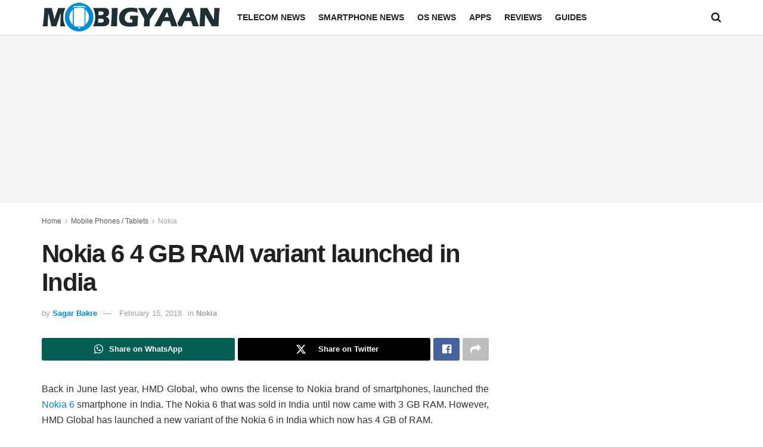

--- FILE ---
content_type: text/html; charset=UTF-8
request_url: https://www.mobigyaan.com/nokia-6-4-gb-ram-india
body_size: 16994
content:
<!doctype html>
<!--[if lt IE 7]> <html class="no-js lt-ie9 lt-ie8 lt-ie7" lang="en-US" prefix="og: https://ogp.me/ns#"> <![endif]-->
<!--[if IE 7]>    <html class="no-js lt-ie9 lt-ie8" lang="en-US" prefix="og: https://ogp.me/ns#"> <![endif]-->
<!--[if IE 8]>    <html class="no-js lt-ie9" lang="en-US" prefix="og: https://ogp.me/ns#"> <![endif]-->
<!--[if IE 9]>    <html class="no-js lt-ie10" lang="en-US" prefix="og: https://ogp.me/ns#"> <![endif]-->
<!--[if gt IE 8]><!--> <html class="no-js" lang="en-US" prefix="og: https://ogp.me/ns#"> <!--<![endif]-->
<head>
    <meta http-equiv="Content-Type" content="text/html; charset=UTF-8" />
    <meta name='viewport' content='width=device-width, initial-scale=1, user-scalable=yes' />
    <link rel="profile" href="http://gmpg.org/xfn/11" />
    <link rel="pingback" href="https://www.mobigyaan.com/xmlrpc.php" />
    	<style>img:is([sizes="auto" i], [sizes^="auto," i]) { contain-intrinsic-size: 3000px 1500px }</style>
				<script type="text/javascript">
			  var jnews_ajax_url = '/?ajax-request=jnews'
			</script>
			<script type="text/javascript">;window.jnews=window.jnews||{},window.jnews.library=window.jnews.library||{},window.jnews.library=function(){"use strict";var e=this;e.win=window,e.doc=document,e.noop=function(){},e.globalBody=e.doc.getElementsByTagName("body")[0],e.globalBody=e.globalBody?e.globalBody:e.doc,e.win.jnewsDataStorage=e.win.jnewsDataStorage||{_storage:new WeakMap,put:function(e,t,n){this._storage.has(e)||this._storage.set(e,new Map),this._storage.get(e).set(t,n)},get:function(e,t){return this._storage.get(e).get(t)},has:function(e,t){return this._storage.has(e)&&this._storage.get(e).has(t)},remove:function(e,t){var n=this._storage.get(e).delete(t);return 0===!this._storage.get(e).size&&this._storage.delete(e),n}},e.windowWidth=function(){return e.win.innerWidth||e.docEl.clientWidth||e.globalBody.clientWidth},e.windowHeight=function(){return e.win.innerHeight||e.docEl.clientHeight||e.globalBody.clientHeight},e.requestAnimationFrame=e.win.requestAnimationFrame||e.win.webkitRequestAnimationFrame||e.win.mozRequestAnimationFrame||e.win.msRequestAnimationFrame||window.oRequestAnimationFrame||function(e){return setTimeout(e,1e3/60)},e.cancelAnimationFrame=e.win.cancelAnimationFrame||e.win.webkitCancelAnimationFrame||e.win.webkitCancelRequestAnimationFrame||e.win.mozCancelAnimationFrame||e.win.msCancelRequestAnimationFrame||e.win.oCancelRequestAnimationFrame||function(e){clearTimeout(e)},e.classListSupport="classList"in document.createElement("_"),e.hasClass=e.classListSupport?function(e,t){return e.classList.contains(t)}:function(e,t){return e.className.indexOf(t)>=0},e.addClass=e.classListSupport?function(t,n){e.hasClass(t,n)||t.classList.add(n)}:function(t,n){e.hasClass(t,n)||(t.className+=" "+n)},e.removeClass=e.classListSupport?function(t,n){e.hasClass(t,n)&&t.classList.remove(n)}:function(t,n){e.hasClass(t,n)&&(t.className=t.className.replace(n,""))},e.objKeys=function(e){var t=[];for(var n in e)Object.prototype.hasOwnProperty.call(e,n)&&t.push(n);return t},e.isObjectSame=function(e,t){var n=!0;return JSON.stringify(e)!==JSON.stringify(t)&&(n=!1),n},e.extend=function(){for(var e,t,n,o=arguments[0]||{},i=1,a=arguments.length;i<a;i++)if(null!==(e=arguments[i]))for(t in e)o!==(n=e[t])&&void 0!==n&&(o[t]=n);return o},e.dataStorage=e.win.jnewsDataStorage,e.isVisible=function(e){return 0!==e.offsetWidth&&0!==e.offsetHeight||e.getBoundingClientRect().length},e.getHeight=function(e){return e.offsetHeight||e.clientHeight||e.getBoundingClientRect().height},e.getWidth=function(e){return e.offsetWidth||e.clientWidth||e.getBoundingClientRect().width},e.supportsPassive=!1;try{var t=Object.defineProperty({},"passive",{get:function(){e.supportsPassive=!0}});"createEvent"in e.doc?e.win.addEventListener("test",null,t):"fireEvent"in e.doc&&e.win.attachEvent("test",null)}catch(e){}e.passiveOption=!!e.supportsPassive&&{passive:!0},e.setStorage=function(e,t){e="jnews-"+e;var n={expired:Math.floor(((new Date).getTime()+432e5)/1e3)};t=Object.assign(n,t);localStorage.setItem(e,JSON.stringify(t))},e.getStorage=function(e){e="jnews-"+e;var t=localStorage.getItem(e);return null!==t&&0<t.length?JSON.parse(localStorage.getItem(e)):{}},e.expiredStorage=function(){var t,n="jnews-";for(var o in localStorage)o.indexOf(n)>-1&&"undefined"!==(t=e.getStorage(o.replace(n,""))).expired&&t.expired<Math.floor((new Date).getTime()/1e3)&&localStorage.removeItem(o)},e.addEvents=function(t,n,o){for(var i in n){var a=["touchstart","touchmove"].indexOf(i)>=0&&!o&&e.passiveOption;"createEvent"in e.doc?t.addEventListener(i,n[i],a):"fireEvent"in e.doc&&t.attachEvent("on"+i,n[i])}},e.removeEvents=function(t,n){for(var o in n)"createEvent"in e.doc?t.removeEventListener(o,n[o]):"fireEvent"in e.doc&&t.detachEvent("on"+o,n[o])},e.triggerEvents=function(t,n,o){var i;o=o||{detail:null};return"createEvent"in e.doc?(!(i=e.doc.createEvent("CustomEvent")||new CustomEvent(n)).initCustomEvent||i.initCustomEvent(n,!0,!1,o),void t.dispatchEvent(i)):"fireEvent"in e.doc?((i=e.doc.createEventObject()).eventType=n,void t.fireEvent("on"+i.eventType,i)):void 0},e.getParents=function(t,n){void 0===n&&(n=e.doc);for(var o=[],i=t.parentNode,a=!1;!a;)if(i){var r=i;r.querySelectorAll(n).length?a=!0:(o.push(r),i=r.parentNode)}else o=[],a=!0;return o},e.forEach=function(e,t,n){for(var o=0,i=e.length;o<i;o++)t.call(n,e[o],o)},e.getText=function(e){return e.innerText||e.textContent},e.setText=function(e,t){var n="object"==typeof t?t.innerText||t.textContent:t;e.innerText&&(e.innerText=n),e.textContent&&(e.textContent=n)},e.httpBuildQuery=function(t){return e.objKeys(t).reduce(function t(n){var o=arguments.length>1&&void 0!==arguments[1]?arguments[1]:null;return function(i,a){var r=n[a];a=encodeURIComponent(a);var s=o?"".concat(o,"[").concat(a,"]"):a;return null==r||"function"==typeof r?(i.push("".concat(s,"=")),i):["number","boolean","string"].includes(typeof r)?(i.push("".concat(s,"=").concat(encodeURIComponent(r))),i):(i.push(e.objKeys(r).reduce(t(r,s),[]).join("&")),i)}}(t),[]).join("&")},e.get=function(t,n,o,i){return o="function"==typeof o?o:e.noop,e.ajax("GET",t,n,o,i)},e.post=function(t,n,o,i){return o="function"==typeof o?o:e.noop,e.ajax("POST",t,n,o,i)},e.ajax=function(t,n,o,i,a){var r=new XMLHttpRequest,s=n,c=e.httpBuildQuery(o);if(t=-1!=["GET","POST"].indexOf(t)?t:"GET",r.open(t,s+("GET"==t?"?"+c:""),!0),"POST"==t&&r.setRequestHeader("Content-type","application/x-www-form-urlencoded"),r.setRequestHeader("X-Requested-With","XMLHttpRequest"),r.onreadystatechange=function(){4===r.readyState&&200<=r.status&&300>r.status&&"function"==typeof i&&i.call(void 0,r.response)},void 0!==a&&!a){return{xhr:r,send:function(){r.send("POST"==t?c:null)}}}return r.send("POST"==t?c:null),{xhr:r}},e.scrollTo=function(t,n,o){function i(e,t,n){this.start=this.position(),this.change=e-this.start,this.currentTime=0,this.increment=20,this.duration=void 0===n?500:n,this.callback=t,this.finish=!1,this.animateScroll()}return Math.easeInOutQuad=function(e,t,n,o){return(e/=o/2)<1?n/2*e*e+t:-n/2*(--e*(e-2)-1)+t},i.prototype.stop=function(){this.finish=!0},i.prototype.move=function(t){e.doc.documentElement.scrollTop=t,e.globalBody.parentNode.scrollTop=t,e.globalBody.scrollTop=t},i.prototype.position=function(){return e.doc.documentElement.scrollTop||e.globalBody.parentNode.scrollTop||e.globalBody.scrollTop},i.prototype.animateScroll=function(){this.currentTime+=this.increment;var t=Math.easeInOutQuad(this.currentTime,this.start,this.change,this.duration);this.move(t),this.currentTime<this.duration&&!this.finish?e.requestAnimationFrame.call(e.win,this.animateScroll.bind(this)):this.callback&&"function"==typeof this.callback&&this.callback()},new i(t,n,o)},e.unwrap=function(t){var n,o=t;e.forEach(t,(function(e,t){n?n+=e:n=e})),o.replaceWith(n)},e.performance={start:function(e){performance.mark(e+"Start")},stop:function(e){performance.mark(e+"End"),performance.measure(e,e+"Start",e+"End")}},e.fps=function(){var t=0,n=0,o=0;!function(){var i=t=0,a=0,r=0,s=document.getElementById("fpsTable"),c=function(t){void 0===document.getElementsByTagName("body")[0]?e.requestAnimationFrame.call(e.win,(function(){c(t)})):document.getElementsByTagName("body")[0].appendChild(t)};null===s&&((s=document.createElement("div")).style.position="fixed",s.style.top="120px",s.style.left="10px",s.style.width="100px",s.style.height="20px",s.style.border="1px solid black",s.style.fontSize="11px",s.style.zIndex="100000",s.style.backgroundColor="white",s.id="fpsTable",c(s));var l=function(){o++,n=Date.now(),(a=(o/(r=(n-t)/1e3)).toPrecision(2))!=i&&(i=a,s.innerHTML=i+"fps"),1<r&&(t=n,o=0),e.requestAnimationFrame.call(e.win,l)};l()}()},e.instr=function(e,t){for(var n=0;n<t.length;n++)if(-1!==e.toLowerCase().indexOf(t[n].toLowerCase()))return!0},e.winLoad=function(t,n){function o(o){if("complete"===e.doc.readyState||"interactive"===e.doc.readyState)return!o||n?setTimeout(t,n||1):t(o),1}o()||e.addEvents(e.win,{load:o})},e.docReady=function(t,n){function o(o){if("complete"===e.doc.readyState||"interactive"===e.doc.readyState)return!o||n?setTimeout(t,n||1):t(o),1}o()||e.addEvents(e.doc,{DOMContentLoaded:o})},e.fireOnce=function(){e.docReady((function(){e.assets=e.assets||[],e.assets.length&&(e.boot(),e.load_assets())}),50)},e.boot=function(){e.length&&e.doc.querySelectorAll("style[media]").forEach((function(e){"not all"==e.getAttribute("media")&&e.removeAttribute("media")}))},e.create_js=function(t,n){var o=e.doc.createElement("script");switch(o.setAttribute("src",t),n){case"defer":o.setAttribute("defer",!0);break;case"async":o.setAttribute("async",!0);break;case"deferasync":o.setAttribute("defer",!0),o.setAttribute("async",!0)}e.globalBody.appendChild(o)},e.load_assets=function(){"object"==typeof e.assets&&e.forEach(e.assets.slice(0),(function(t,n){var o="";t.defer&&(o+="defer"),t.async&&(o+="async"),e.create_js(t.url,o);var i=e.assets.indexOf(t);i>-1&&e.assets.splice(i,1)})),e.assets=jnewsoption.au_scripts=window.jnewsads=[]},e.setCookie=function(e,t,n){var o="";if(n){var i=new Date;i.setTime(i.getTime()+24*n*60*60*1e3),o="; expires="+i.toUTCString()}document.cookie=e+"="+(t||"")+o+"; path=/"},e.getCookie=function(e){for(var t=e+"=",n=document.cookie.split(";"),o=0;o<n.length;o++){for(var i=n[o];" "==i.charAt(0);)i=i.substring(1,i.length);if(0==i.indexOf(t))return i.substring(t.length,i.length)}return null},e.eraseCookie=function(e){document.cookie=e+"=; Path=/; Expires=Thu, 01 Jan 1970 00:00:01 GMT;"},e.docReady((function(){e.globalBody=e.globalBody==e.doc?e.doc.getElementsByTagName("body")[0]:e.globalBody,e.globalBody=e.globalBody?e.globalBody:e.doc})),e.winLoad((function(){e.winLoad((function(){var t=!1;if(void 0!==window.jnewsadmin)if(void 0!==window.file_version_checker){var n=e.objKeys(window.file_version_checker);n.length?n.forEach((function(e){t||"10.0.4"===window.file_version_checker[e]||(t=!0)})):t=!0}else t=!0;t&&(window.jnewsHelper.getMessage(),window.jnewsHelper.getNotice())}),2500)}))},window.jnews.library=new window.jnews.library;</script>
<!-- Search Engine Optimization by Rank Math - https://rankmath.com/ -->
<title>Nokia 6 4 GB RAM variant launched in India</title>
<meta name="description" content="Back in June last year, HMD Global, who owns the license to Nokia brand of smartphones, launched the Nokia 6 smartphone in India. The Nokia 6 that was sold in"/>
<meta name="robots" content="follow, index, max-snippet:-1, max-video-preview:-1, max-image-preview:large"/>
<link rel="canonical" href="https://www.mobigyaan.com/nokia-6-4-gb-ram-india" />
<meta property="og:locale" content="en_US" />
<meta property="og:type" content="article" />
<meta property="og:title" content="Nokia 6 4 GB RAM variant launched in India" />
<meta property="og:description" content="Back in June last year, HMD Global, who owns the license to Nokia brand of smartphones, launched the Nokia 6 smartphone in India. The Nokia 6 that was sold in" />
<meta property="og:url" content="https://www.mobigyaan.com/nokia-6-4-gb-ram-india" />
<meta property="og:site_name" content="MobiGyaan" />
<meta property="article:publisher" content="https://www.facebook.com/MobiGyaan" />
<meta property="article:tag" content="India Launch" />
<meta property="article:tag" content="Nokia 6" />
<meta property="article:tag" content="Nokia India" />
<meta property="article:section" content="Nokia" />
<meta property="og:image" content="https://www.mobigyaan.com/wp-content/uploads/2017/01/Nokia-6-official-1.jpg" />
<meta property="og:image:secure_url" content="https://www.mobigyaan.com/wp-content/uploads/2017/01/Nokia-6-official-1.jpg" />
<meta property="og:image:width" content="582" />
<meta property="og:image:height" content="400" />
<meta property="og:image:alt" content="Nokia 6 4 GB RAM variant launched in India" />
<meta property="og:image:type" content="image/jpeg" />
<meta property="article:published_time" content="2018-02-15T11:49:05+05:30" />
<meta name="twitter:card" content="summary_large_image" />
<meta name="twitter:title" content="Nokia 6 4 GB RAM variant launched in India" />
<meta name="twitter:description" content="Back in June last year, HMD Global, who owns the license to Nokia brand of smartphones, launched the Nokia 6 smartphone in India. The Nokia 6 that was sold in" />
<meta name="twitter:site" content="@MobiGyaan" />
<meta name="twitter:creator" content="@MobiGyaan" />
<meta name="twitter:image" content="https://www.mobigyaan.com/wp-content/uploads/2017/01/Nokia-6-official-1.jpg" />
<meta name="twitter:label1" content="Written by" />
<meta name="twitter:data1" content="Sagar Bakre" />
<meta name="twitter:label2" content="Time to read" />
<meta name="twitter:data2" content="1 minute" />
<script type="application/ld+json" class="rank-math-schema">{"@context":"https://schema.org","@graph":[{"@type":["NewsMediaOrganization","Organization"],"@id":"https://www.mobigyaan.com/#organization","name":"MobiGyaan","url":"https://www.mobigyaan.com","sameAs":["https://www.facebook.com/MobiGyaan","https://twitter.com/MobiGyaan"],"logo":{"@type":"ImageObject","@id":"https://www.mobigyaan.com/#logo","url":"https://www.mobigyaan.com/wp-content/uploads/2017/04/mobigyaan-logo-web-header.png","contentUrl":"https://www.mobigyaan.com/wp-content/uploads/2017/04/mobigyaan-logo-web-header.png","caption":"MobiGyaan","inLanguage":"en-US","width":"300","height":"52"}},{"@type":"WebSite","@id":"https://www.mobigyaan.com/#website","url":"https://www.mobigyaan.com","name":"MobiGyaan","publisher":{"@id":"https://www.mobigyaan.com/#organization"},"inLanguage":"en-US"},{"@type":"ImageObject","@id":"https://www.mobigyaan.com/wp-content/uploads/2017/01/Nokia-6-official-1.jpg","url":"https://www.mobigyaan.com/wp-content/uploads/2017/01/Nokia-6-official-1.jpg","width":"582","height":"400","inLanguage":"en-US"},{"@type":"BreadcrumbList","@id":"https://www.mobigyaan.com/nokia-6-4-gb-ram-india#breadcrumb","itemListElement":[{"@type":"ListItem","position":"1","item":{"@id":"https://www.mobigyaan.com","name":"Home"}},{"@type":"ListItem","position":"2","item":{"@id":"https://www.mobigyaan.com/category/mobile-phones-tablets","name":"Mobile Phones / Tablets"}},{"@type":"ListItem","position":"3","item":{"@id":"https://www.mobigyaan.com/category/mobile-phones-tablets/nokia","name":"Nokia"}},{"@type":"ListItem","position":"4","item":{"@id":"https://www.mobigyaan.com/nokia-6-4-gb-ram-india","name":"Nokia 6 4 GB RAM variant launched in India"}}]},{"@type":"WebPage","@id":"https://www.mobigyaan.com/nokia-6-4-gb-ram-india#webpage","url":"https://www.mobigyaan.com/nokia-6-4-gb-ram-india","name":"Nokia 6 4 GB RAM variant launched in India","datePublished":"2018-02-15T11:49:05+05:30","dateModified":"2018-02-15T11:49:05+05:30","isPartOf":{"@id":"https://www.mobigyaan.com/#website"},"primaryImageOfPage":{"@id":"https://www.mobigyaan.com/wp-content/uploads/2017/01/Nokia-6-official-1.jpg"},"inLanguage":"en-US","breadcrumb":{"@id":"https://www.mobigyaan.com/nokia-6-4-gb-ram-india#breadcrumb"}},{"@type":"Person","@id":"https://www.mobigyaan.com/author/mgsagar","name":"Sagar Bakre","url":"https://www.mobigyaan.com/author/mgsagar","image":{"@type":"ImageObject","@id":"https://secure.gravatar.com/avatar/b9325a14982c5ccd1ce944898c18697b02e4ff809e4eca7cc3992306fb18bdcb?s=96&amp;d=mm&amp;r=g","url":"https://secure.gravatar.com/avatar/b9325a14982c5ccd1ce944898c18697b02e4ff809e4eca7cc3992306fb18bdcb?s=96&amp;d=mm&amp;r=g","caption":"Sagar Bakre","inLanguage":"en-US"},"worksFor":{"@id":"https://www.mobigyaan.com/#organization"}},{"@type":"NewsArticle","headline":"Nokia 6 4 GB RAM variant launched in India","datePublished":"2018-02-15T11:49:05+05:30","dateModified":"2018-02-15T11:49:05+05:30","articleSection":"Nokia","author":{"@id":"https://www.mobigyaan.com/author/mgsagar","name":"Sagar Bakre"},"publisher":{"@id":"https://www.mobigyaan.com/#organization"},"description":"Back in June last year, HMD Global, who owns the license to Nokia brand of smartphones, launched the Nokia 6 smartphone in India. The Nokia 6 that was sold in","name":"Nokia 6 4 GB RAM variant launched in India","@id":"https://www.mobigyaan.com/nokia-6-4-gb-ram-india#richSnippet","isPartOf":{"@id":"https://www.mobigyaan.com/nokia-6-4-gb-ram-india#webpage"},"image":{"@id":"https://www.mobigyaan.com/wp-content/uploads/2017/01/Nokia-6-official-1.jpg"},"inLanguage":"en-US","mainEntityOfPage":{"@id":"https://www.mobigyaan.com/nokia-6-4-gb-ram-india#webpage"}}]}</script>
<!-- /Rank Math WordPress SEO plugin -->

<link rel="alternate" type="application/rss+xml" title="MobiGyaan &raquo; Feed" href="https://www.mobigyaan.com/feed" />
<link rel="alternate" type="application/rss+xml" title="MobiGyaan &raquo; Comments Feed" href="https://www.mobigyaan.com/comments/feed" />
<!-- ERROR: WP-Optimize Minify was not allowed to save its cache on - wp-content/cache/wpo-minify/1766759214/assets/wpo-minify-header-font-awesome-webfont1756199796.min.css --><!-- Please check if the path above is correct and ensure your server has write permission there! --><!-- ERROR: WP-Optimize Minify was not allowed to save its cache on - wp-content/cache/wpo-minify/1766759214/assets/wpo-minify-header-jnews-icon-webfont1756199796.min.css --><!-- Please check if the path above is correct and ensure your server has write permission there! --><!-- ERROR: WP-Optimize Minify was not allowed to save its cache on - wp-content/cache/wpo-minify/1766759214/assets/wpo-minify-header-jnews-style1756199796.min.css --><!-- Please check if the path above is correct and ensure your server has write permission there! --><style id='classic-theme-styles-inline-css' type='text/css'>
/*! This file is auto-generated */
.wp-block-button__link{color:#fff;background-color:#32373c;border-radius:9999px;box-shadow:none;text-decoration:none;padding:calc(.667em + 2px) calc(1.333em + 2px);font-size:1.125em}.wp-block-file__button{background:#32373c;color:#fff;text-decoration:none}
</style>
<style id='global-styles-inline-css' type='text/css'>
:root{--wp--preset--aspect-ratio--square: 1;--wp--preset--aspect-ratio--4-3: 4/3;--wp--preset--aspect-ratio--3-4: 3/4;--wp--preset--aspect-ratio--3-2: 3/2;--wp--preset--aspect-ratio--2-3: 2/3;--wp--preset--aspect-ratio--16-9: 16/9;--wp--preset--aspect-ratio--9-16: 9/16;--wp--preset--color--black: #000000;--wp--preset--color--cyan-bluish-gray: #abb8c3;--wp--preset--color--white: #ffffff;--wp--preset--color--pale-pink: #f78da7;--wp--preset--color--vivid-red: #cf2e2e;--wp--preset--color--luminous-vivid-orange: #ff6900;--wp--preset--color--luminous-vivid-amber: #fcb900;--wp--preset--color--light-green-cyan: #7bdcb5;--wp--preset--color--vivid-green-cyan: #00d084;--wp--preset--color--pale-cyan-blue: #8ed1fc;--wp--preset--color--vivid-cyan-blue: #0693e3;--wp--preset--color--vivid-purple: #9b51e0;--wp--preset--gradient--vivid-cyan-blue-to-vivid-purple: linear-gradient(135deg,rgba(6,147,227,1) 0%,rgb(155,81,224) 100%);--wp--preset--gradient--light-green-cyan-to-vivid-green-cyan: linear-gradient(135deg,rgb(122,220,180) 0%,rgb(0,208,130) 100%);--wp--preset--gradient--luminous-vivid-amber-to-luminous-vivid-orange: linear-gradient(135deg,rgba(252,185,0,1) 0%,rgba(255,105,0,1) 100%);--wp--preset--gradient--luminous-vivid-orange-to-vivid-red: linear-gradient(135deg,rgba(255,105,0,1) 0%,rgb(207,46,46) 100%);--wp--preset--gradient--very-light-gray-to-cyan-bluish-gray: linear-gradient(135deg,rgb(238,238,238) 0%,rgb(169,184,195) 100%);--wp--preset--gradient--cool-to-warm-spectrum: linear-gradient(135deg,rgb(74,234,220) 0%,rgb(151,120,209) 20%,rgb(207,42,186) 40%,rgb(238,44,130) 60%,rgb(251,105,98) 80%,rgb(254,248,76) 100%);--wp--preset--gradient--blush-light-purple: linear-gradient(135deg,rgb(255,206,236) 0%,rgb(152,150,240) 100%);--wp--preset--gradient--blush-bordeaux: linear-gradient(135deg,rgb(254,205,165) 0%,rgb(254,45,45) 50%,rgb(107,0,62) 100%);--wp--preset--gradient--luminous-dusk: linear-gradient(135deg,rgb(255,203,112) 0%,rgb(199,81,192) 50%,rgb(65,88,208) 100%);--wp--preset--gradient--pale-ocean: linear-gradient(135deg,rgb(255,245,203) 0%,rgb(182,227,212) 50%,rgb(51,167,181) 100%);--wp--preset--gradient--electric-grass: linear-gradient(135deg,rgb(202,248,128) 0%,rgb(113,206,126) 100%);--wp--preset--gradient--midnight: linear-gradient(135deg,rgb(2,3,129) 0%,rgb(40,116,252) 100%);--wp--preset--font-size--small: 13px;--wp--preset--font-size--medium: 20px;--wp--preset--font-size--large: 36px;--wp--preset--font-size--x-large: 42px;--wp--preset--spacing--20: 0.44rem;--wp--preset--spacing--30: 0.67rem;--wp--preset--spacing--40: 1rem;--wp--preset--spacing--50: 1.5rem;--wp--preset--spacing--60: 2.25rem;--wp--preset--spacing--70: 3.38rem;--wp--preset--spacing--80: 5.06rem;--wp--preset--shadow--natural: 6px 6px 9px rgba(0, 0, 0, 0.2);--wp--preset--shadow--deep: 12px 12px 50px rgba(0, 0, 0, 0.4);--wp--preset--shadow--sharp: 6px 6px 0px rgba(0, 0, 0, 0.2);--wp--preset--shadow--outlined: 6px 6px 0px -3px rgba(255, 255, 255, 1), 6px 6px rgba(0, 0, 0, 1);--wp--preset--shadow--crisp: 6px 6px 0px rgba(0, 0, 0, 1);}:where(.is-layout-flex){gap: 0.5em;}:where(.is-layout-grid){gap: 0.5em;}body .is-layout-flex{display: flex;}.is-layout-flex{flex-wrap: wrap;align-items: center;}.is-layout-flex > :is(*, div){margin: 0;}body .is-layout-grid{display: grid;}.is-layout-grid > :is(*, div){margin: 0;}:where(.wp-block-columns.is-layout-flex){gap: 2em;}:where(.wp-block-columns.is-layout-grid){gap: 2em;}:where(.wp-block-post-template.is-layout-flex){gap: 1.25em;}:where(.wp-block-post-template.is-layout-grid){gap: 1.25em;}.has-black-color{color: var(--wp--preset--color--black) !important;}.has-cyan-bluish-gray-color{color: var(--wp--preset--color--cyan-bluish-gray) !important;}.has-white-color{color: var(--wp--preset--color--white) !important;}.has-pale-pink-color{color: var(--wp--preset--color--pale-pink) !important;}.has-vivid-red-color{color: var(--wp--preset--color--vivid-red) !important;}.has-luminous-vivid-orange-color{color: var(--wp--preset--color--luminous-vivid-orange) !important;}.has-luminous-vivid-amber-color{color: var(--wp--preset--color--luminous-vivid-amber) !important;}.has-light-green-cyan-color{color: var(--wp--preset--color--light-green-cyan) !important;}.has-vivid-green-cyan-color{color: var(--wp--preset--color--vivid-green-cyan) !important;}.has-pale-cyan-blue-color{color: var(--wp--preset--color--pale-cyan-blue) !important;}.has-vivid-cyan-blue-color{color: var(--wp--preset--color--vivid-cyan-blue) !important;}.has-vivid-purple-color{color: var(--wp--preset--color--vivid-purple) !important;}.has-black-background-color{background-color: var(--wp--preset--color--black) !important;}.has-cyan-bluish-gray-background-color{background-color: var(--wp--preset--color--cyan-bluish-gray) !important;}.has-white-background-color{background-color: var(--wp--preset--color--white) !important;}.has-pale-pink-background-color{background-color: var(--wp--preset--color--pale-pink) !important;}.has-vivid-red-background-color{background-color: var(--wp--preset--color--vivid-red) !important;}.has-luminous-vivid-orange-background-color{background-color: var(--wp--preset--color--luminous-vivid-orange) !important;}.has-luminous-vivid-amber-background-color{background-color: var(--wp--preset--color--luminous-vivid-amber) !important;}.has-light-green-cyan-background-color{background-color: var(--wp--preset--color--light-green-cyan) !important;}.has-vivid-green-cyan-background-color{background-color: var(--wp--preset--color--vivid-green-cyan) !important;}.has-pale-cyan-blue-background-color{background-color: var(--wp--preset--color--pale-cyan-blue) !important;}.has-vivid-cyan-blue-background-color{background-color: var(--wp--preset--color--vivid-cyan-blue) !important;}.has-vivid-purple-background-color{background-color: var(--wp--preset--color--vivid-purple) !important;}.has-black-border-color{border-color: var(--wp--preset--color--black) !important;}.has-cyan-bluish-gray-border-color{border-color: var(--wp--preset--color--cyan-bluish-gray) !important;}.has-white-border-color{border-color: var(--wp--preset--color--white) !important;}.has-pale-pink-border-color{border-color: var(--wp--preset--color--pale-pink) !important;}.has-vivid-red-border-color{border-color: var(--wp--preset--color--vivid-red) !important;}.has-luminous-vivid-orange-border-color{border-color: var(--wp--preset--color--luminous-vivid-orange) !important;}.has-luminous-vivid-amber-border-color{border-color: var(--wp--preset--color--luminous-vivid-amber) !important;}.has-light-green-cyan-border-color{border-color: var(--wp--preset--color--light-green-cyan) !important;}.has-vivid-green-cyan-border-color{border-color: var(--wp--preset--color--vivid-green-cyan) !important;}.has-pale-cyan-blue-border-color{border-color: var(--wp--preset--color--pale-cyan-blue) !important;}.has-vivid-cyan-blue-border-color{border-color: var(--wp--preset--color--vivid-cyan-blue) !important;}.has-vivid-purple-border-color{border-color: var(--wp--preset--color--vivid-purple) !important;}.has-vivid-cyan-blue-to-vivid-purple-gradient-background{background: var(--wp--preset--gradient--vivid-cyan-blue-to-vivid-purple) !important;}.has-light-green-cyan-to-vivid-green-cyan-gradient-background{background: var(--wp--preset--gradient--light-green-cyan-to-vivid-green-cyan) !important;}.has-luminous-vivid-amber-to-luminous-vivid-orange-gradient-background{background: var(--wp--preset--gradient--luminous-vivid-amber-to-luminous-vivid-orange) !important;}.has-luminous-vivid-orange-to-vivid-red-gradient-background{background: var(--wp--preset--gradient--luminous-vivid-orange-to-vivid-red) !important;}.has-very-light-gray-to-cyan-bluish-gray-gradient-background{background: var(--wp--preset--gradient--very-light-gray-to-cyan-bluish-gray) !important;}.has-cool-to-warm-spectrum-gradient-background{background: var(--wp--preset--gradient--cool-to-warm-spectrum) !important;}.has-blush-light-purple-gradient-background{background: var(--wp--preset--gradient--blush-light-purple) !important;}.has-blush-bordeaux-gradient-background{background: var(--wp--preset--gradient--blush-bordeaux) !important;}.has-luminous-dusk-gradient-background{background: var(--wp--preset--gradient--luminous-dusk) !important;}.has-pale-ocean-gradient-background{background: var(--wp--preset--gradient--pale-ocean) !important;}.has-electric-grass-gradient-background{background: var(--wp--preset--gradient--electric-grass) !important;}.has-midnight-gradient-background{background: var(--wp--preset--gradient--midnight) !important;}.has-small-font-size{font-size: var(--wp--preset--font-size--small) !important;}.has-medium-font-size{font-size: var(--wp--preset--font-size--medium) !important;}.has-large-font-size{font-size: var(--wp--preset--font-size--large) !important;}.has-x-large-font-size{font-size: var(--wp--preset--font-size--x-large) !important;}
:where(.wp-block-post-template.is-layout-flex){gap: 1.25em;}:where(.wp-block-post-template.is-layout-grid){gap: 1.25em;}
:where(.wp-block-columns.is-layout-flex){gap: 2em;}:where(.wp-block-columns.is-layout-grid){gap: 2em;}
:root :where(.wp-block-pullquote){font-size: 1.5em;line-height: 1.6;}
</style>
<link rel='stylesheet' id='wp-block-library-css' href='https://www.mobigyaan.com/wp-includes/css/dist/block-library/style.min.css' type='text/css' media='all' />
<link rel='stylesheet' id='wpo_min-header-1-css' href='https://www.mobigyaan.com/wp-content/cache/wpo-minify/1766759214/assets/wpo-minify-header-formcraft-common1646853188.min.css' type='text/css' media='all' />
<link rel='stylesheet' id='wpo_min-header-2-css' href='https://www.mobigyaan.com/wp-content/cache/wpo-minify/1766759214/assets/wpo-minify-header-formcraft-form1646853188.min.css' type='text/css' media='all' />
<link rel='stylesheet' id='wpo_min-header-3-css' href='https://www.mobigyaan.com/wp-content/cache/wpo-minify/1766759214/assets/wpo-minify-header-font-awesome1756199796.min.css' type='text/css' media='all' />
<link rel='stylesheet' id='wpo_min-header-6-css' href='https://www.mobigyaan.com/wp-content/cache/wpo-minify/1766759214/assets/wpo-minify-header-jnews-icon1756199796.min.css' type='text/css' media='all' />
<link rel='stylesheet' id='wpo_min-header-7-css' href='https://www.mobigyaan.com/wp-content/cache/wpo-minify/1766759214/assets/wpo-minify-header-jscrollpane1756199796.min.css' type='text/css' media='all' />
<link rel='stylesheet' id='wpo_min-header-8-css' href='https://www.mobigyaan.com/wp-content/cache/wpo-minify/1766759214/assets/wpo-minify-header-oknav1756199796.min.css' type='text/css' media='all' />
<link rel='stylesheet' id='wpo_min-header-9-css' href='https://www.mobigyaan.com/wp-content/cache/wpo-minify/1766759214/assets/wpo-minify-header-magnific-popup1756199796.min.css' type='text/css' media='all' />
<link rel='stylesheet' id='wpo_min-header-10-css' href='https://www.mobigyaan.com/wp-content/cache/wpo-minify/1766759214/assets/wpo-minify-header-chosen1756199796.min.css' type='text/css' media='all' />
<link rel='stylesheet' id='wpo_min-header-11-css' href='https://www.mobigyaan.com/wp-content/cache/wpo-minify/1766759214/assets/wpo-minify-header-jnews-main1756199796.min.css' type='text/css' media='all' />
<link rel='stylesheet' id='wpo_min-header-12-css' href='https://www.mobigyaan.com/wp-content/cache/wpo-minify/1766759214/assets/wpo-minify-header-jnews-pages1756199796.min.css' type='text/css' media='all' />
<link rel='stylesheet' id='wpo_min-header-13-css' href='https://www.mobigyaan.com/wp-content/cache/wpo-minify/1766759214/assets/wpo-minify-header-jnews-single1756199796.min.css' type='text/css' media='all' />
<link rel='stylesheet' id='wpo_min-header-14-css' href='https://www.mobigyaan.com/wp-content/cache/wpo-minify/1766759214/assets/wpo-minify-header-jnews-responsive1756199796.min.css' type='text/css' media='all' />
<link rel='stylesheet' id='wpo_min-header-15-css' href='https://www.mobigyaan.com/wp-content/cache/wpo-minify/1766759214/assets/wpo-minify-header-jnews-pb-temp1756199796.min.css' type='text/css' media='all' />
<link rel='stylesheet' id='wpo_min-header-17-css' href='https://www.mobigyaan.com/wp-content/cache/wpo-minify/1766759214/assets/wpo-minify-header-jnews-darkmode1756199796.min.css' type='text/css' media='all' />
<link rel='stylesheet' id='wpo_min-header-18-css' href='https://www.mobigyaan.com/wp-content/cache/wpo-minify/1766759214/assets/wpo-minify-header-jnews-select-share1750227679.min.css' type='text/css' media='all' />
<script type="text/javascript" src="https://www.mobigyaan.com/wp-content/cache/wpo-minify/1766759214/assets/wpo-minify-header-877b199d.min.js" id="wpo_min-header-0-js"></script>
<link rel="https://api.w.org/" href="https://www.mobigyaan.com/wp-json/" /><link rel="alternate" title="JSON" type="application/json" href="https://www.mobigyaan.com/wp-json/wp/v2/posts/110161" /><link rel="EditURI" type="application/rsd+xml" title="RSD" href="https://www.mobigyaan.com/xmlrpc.php?rsd" />
<meta name="generator" content="WordPress 6.8.3" />
<link rel='shortlink' href='https://www.mobigyaan.com/?p=110161' />
<link rel="alternate" title="oEmbed (JSON)" type="application/json+oembed" href="https://www.mobigyaan.com/wp-json/oembed/1.0/embed?url=https%3A%2F%2Fwww.mobigyaan.com%2Fnokia-6-4-gb-ram-india" />
<link rel="alternate" title="oEmbed (XML)" type="text/xml+oembed" href="https://www.mobigyaan.com/wp-json/oembed/1.0/embed?url=https%3A%2F%2Fwww.mobigyaan.com%2Fnokia-6-4-gb-ram-india&#038;format=xml" />
<link rel="icon" href="https://www.mobigyaan.com/wp-content/uploads/2017/04/mg-new-logo-favicon-150x150.png" sizes="32x32" />
<link rel="icon" href="https://www.mobigyaan.com/wp-content/uploads/2017/04/mg-new-logo-favicon.png" sizes="192x192" />
<link rel="apple-touch-icon" href="https://www.mobigyaan.com/wp-content/uploads/2017/04/mg-new-logo-favicon.png" />
<meta name="msapplication-TileImage" content="https://www.mobigyaan.com/wp-content/uploads/2017/04/mg-new-logo-favicon.png" />
		<style type="text/css" id="wp-custom-css">
			nav.rank-math-breadcrumb .last {
    font-size: unset !important;
}		</style>
		</head>
<body class="wp-singular post-template-default single single-post postid-110161 single-format-standard wp-embed-responsive wp-theme-jnews jeg_toggle_light jeg_single_tpl_1 jnews jsc_normal">

    
    
    <div class="jeg_ad jeg_ad_top jnews_header_top_ads">
        <div class='ads-wrapper  '></div>    </div>

    <!-- The Main Wrapper
    ============================================= -->
    <div class="jeg_viewport">

        
        <div class="jeg_header_wrapper">
            <div class="jeg_header_instagram_wrapper">
    </div>

<!-- HEADER -->
<div class="jeg_header normal">
    <div class="jeg_midbar jeg_container jeg_navbar_wrapper normal">
    <div class="container">
        <div class="jeg_nav_row">
            
                <div class="jeg_nav_col jeg_nav_left jeg_nav_normal">
                    <div class="item_wrap jeg_nav_alignleft">
                        <div class="jeg_nav_item jeg_logo jeg_desktop_logo">
			<div class="site-title">
			<a href="https://www.mobigyaan.com/" aria-label="Visit Homepage" style="padding: 0 0 0 0;">
				<img class='jeg_logo_img' src="https://www.mobigyaan.com/wp-content/uploads/2017/04/mobigyaan-logo-web-header.png"  alt="MobiGyaan"data-light-src="https://www.mobigyaan.com/wp-content/uploads/2017/04/mobigyaan-logo-web-header.png" data-light-srcset="https://www.mobigyaan.com/wp-content/uploads/2017/04/mobigyaan-logo-web-header.png 1x,  2x" data-dark-src="" data-dark-srcset=" 1x,  2x"width="300" height="52">			</a>
		</div>
	</div>
                    </div>
                </div>

                
                <div class="jeg_nav_col jeg_nav_center jeg_nav_normal">
                    <div class="item_wrap jeg_nav_aligncenter">
                        <div class="jeg_nav_item jeg_main_menu_wrapper">
<div class="jeg_mainmenu_wrap"><ul class="jeg_menu jeg_main_menu jeg_menu_style_1" data-animation="animate"><li id="menu-item-7825" class="menu-item menu-item-type-taxonomy menu-item-object-category menu-item-7825 bgnav" data-item-row="default" ><a href="https://www.mobigyaan.com/category/telecom-news">Telecom News</a></li>
<li id="menu-item-7826" class="menu-item menu-item-type-taxonomy menu-item-object-category current-post-ancestor menu-item-7826 bgnav" data-item-row="default" ><a href="https://www.mobigyaan.com/category/mobile-phones-tablets">Smartphone News</a></li>
<li id="menu-item-88335" class="menu-item menu-item-type-taxonomy menu-item-object-category menu-item-88335 bgnav" data-item-row="default" ><a href="https://www.mobigyaan.com/category/mobile-tablet-os">OS News</a></li>
<li id="menu-item-7828" class="menu-item menu-item-type-taxonomy menu-item-object-category menu-item-7828 bgnav" data-item-row="default" ><a href="https://www.mobigyaan.com/category/apps">Apps</a></li>
<li id="menu-item-7829" class="menu-item menu-item-type-taxonomy menu-item-object-category menu-item-7829 bgnav" data-item-row="default" ><a href="https://www.mobigyaan.com/category/reviews">Reviews</a></li>
<li id="menu-item-100232" class="menu-item menu-item-type-taxonomy menu-item-object-category menu-item-100232 bgnav" data-item-row="default" ><a href="https://www.mobigyaan.com/category/guides">Guides</a></li>
</ul></div></div>
                    </div>
                </div>

                
                <div class="jeg_nav_col jeg_nav_right jeg_nav_grow">
                    <div class="item_wrap jeg_nav_alignright">
                        <!-- Search Icon -->
<div class="jeg_nav_item jeg_search_wrapper search_icon jeg_search_popup_expand">
    <a href="#" class="jeg_search_toggle" aria-label="Search Button"><i class="fa fa-search"></i></a>
    <form action="https://www.mobigyaan.com/" method="get" class="jeg_search_form" target="_top">
    <input name="s" class="jeg_search_input" placeholder="Search..." type="text" value="" autocomplete="off">
	<button aria-label="Search Button" type="submit" class="jeg_search_button btn"><i class="fa fa-search"></i></button>
</form>
<!-- jeg_search_hide with_result no_result -->
<div class="jeg_search_result jeg_search_hide with_result">
    <div class="search-result-wrapper">
    </div>
    <div class="search-link search-noresult">
        No Result    </div>
    <div class="search-link search-all-button">
        <i class="fa fa-search"></i> View All Result    </div>
</div></div>                    </div>
                </div>

                        </div>
    </div>
</div></div><!-- /.jeg_header -->        </div>

        <div class="jeg_header_sticky">
            <div class="sticky_blankspace"></div>
<div class="jeg_header normal">
    <div class="jeg_container">
        <div data-mode="scroll" class="jeg_stickybar jeg_navbar jeg_navbar_wrapper jeg_navbar_normal jeg_navbar_normal">
            <div class="container">
    <div class="jeg_nav_row">
        
            <div class="jeg_nav_col jeg_nav_left jeg_nav_grow">
                <div class="item_wrap jeg_nav_alignleft">
                    <div class="jeg_nav_item jeg_logo">
    <div class="site-title">
		<a href="https://www.mobigyaan.com/" aria-label="Visit Homepage">
    	    <img class='jeg_logo_img' src="https://www.mobigyaan.com/wp-content/uploads/2017/04/mobigyaan-logo-web-header.png"  alt="MobiGyaan"data-light-src="https://www.mobigyaan.com/wp-content/uploads/2017/04/mobigyaan-logo-web-header.png" data-light-srcset="https://www.mobigyaan.com/wp-content/uploads/2017/04/mobigyaan-logo-web-header.png 1x,  2x" data-dark-src="" data-dark-srcset=" 1x,  2x"width="300" height="52">    	</a>
    </div>
</div><div class="jeg_nav_item jeg_main_menu_wrapper">
<div class="jeg_mainmenu_wrap"><ul class="jeg_menu jeg_main_menu jeg_menu_style_1" data-animation="animate"><li id="menu-item-7825" class="menu-item menu-item-type-taxonomy menu-item-object-category menu-item-7825 bgnav" data-item-row="default" ><a href="https://www.mobigyaan.com/category/telecom-news">Telecom News</a></li>
<li id="menu-item-7826" class="menu-item menu-item-type-taxonomy menu-item-object-category current-post-ancestor menu-item-7826 bgnav" data-item-row="default" ><a href="https://www.mobigyaan.com/category/mobile-phones-tablets">Smartphone News</a></li>
<li id="menu-item-88335" class="menu-item menu-item-type-taxonomy menu-item-object-category menu-item-88335 bgnav" data-item-row="default" ><a href="https://www.mobigyaan.com/category/mobile-tablet-os">OS News</a></li>
<li id="menu-item-7828" class="menu-item menu-item-type-taxonomy menu-item-object-category menu-item-7828 bgnav" data-item-row="default" ><a href="https://www.mobigyaan.com/category/apps">Apps</a></li>
<li id="menu-item-7829" class="menu-item menu-item-type-taxonomy menu-item-object-category menu-item-7829 bgnav" data-item-row="default" ><a href="https://www.mobigyaan.com/category/reviews">Reviews</a></li>
<li id="menu-item-100232" class="menu-item menu-item-type-taxonomy menu-item-object-category menu-item-100232 bgnav" data-item-row="default" ><a href="https://www.mobigyaan.com/category/guides">Guides</a></li>
</ul></div></div>
                </div>
            </div>

            
            <div class="jeg_nav_col jeg_nav_center jeg_nav_normal">
                <div class="item_wrap jeg_nav_aligncenter">
                                    </div>
            </div>

            
            <div class="jeg_nav_col jeg_nav_right jeg_nav_normal">
                <div class="item_wrap jeg_nav_alignright">
                    <!-- Search Icon -->
<div class="jeg_nav_item jeg_search_wrapper search_icon jeg_search_popup_expand">
    <a href="#" class="jeg_search_toggle" aria-label="Search Button"><i class="fa fa-search"></i></a>
    <form action="https://www.mobigyaan.com/" method="get" class="jeg_search_form" target="_top">
    <input name="s" class="jeg_search_input" placeholder="Search..." type="text" value="" autocomplete="off">
	<button aria-label="Search Button" type="submit" class="jeg_search_button btn"><i class="fa fa-search"></i></button>
</form>
<!-- jeg_search_hide with_result no_result -->
<div class="jeg_search_result jeg_search_hide with_result">
    <div class="search-result-wrapper">
    </div>
    <div class="search-link search-noresult">
        No Result    </div>
    <div class="search-link search-all-button">
        <i class="fa fa-search"></i> View All Result    </div>
</div></div>                </div>
            </div>

                </div>
</div>        </div>
    </div>
</div>
        </div>

        <div class="jeg_navbar_mobile_wrapper">
            <div class="jeg_navbar_mobile" data-mode="scroll">
    <div class="jeg_mobile_bottombar jeg_mobile_midbar jeg_container normal">
    <div class="container">
        <div class="jeg_nav_row">
            
                <div class="jeg_nav_col jeg_nav_left jeg_nav_normal">
                    <div class="item_wrap jeg_nav_alignleft">
                        <div class="jeg_nav_item">
    <a href="#" aria-label="Show Menu" class="toggle_btn jeg_mobile_toggle"><i class="fa fa-bars"></i></a>
</div>                    </div>
                </div>

                
                <div class="jeg_nav_col jeg_nav_center jeg_nav_grow">
                    <div class="item_wrap jeg_nav_aligncenter">
                        <div class="jeg_nav_item jeg_mobile_logo">
			<div class="site-title">
			<a href="https://www.mobigyaan.com/" aria-label="Visit Homepage">
				<img class='jeg_logo_img' src="https://www.mobigyaan.com/wp-content/uploads/2017/04/mobigyaan-logo-web-header.png"  alt="MobiGyaan"data-light-src="https://www.mobigyaan.com/wp-content/uploads/2017/04/mobigyaan-logo-web-header.png" data-light-srcset="https://www.mobigyaan.com/wp-content/uploads/2017/04/mobigyaan-logo-web-header.png 1x,  2x" data-dark-src="" data-dark-srcset=" 1x,  2x"width="300" height="52">			</a>
		</div>
	</div>                    </div>
                </div>

                
                <div class="jeg_nav_col jeg_nav_right jeg_nav_normal">
                    <div class="item_wrap jeg_nav_alignright">
                        <div class="jeg_nav_item jeg_search_wrapper jeg_search_popup_expand">
    <a href="#" aria-label="Search Button" class="jeg_search_toggle"><i class="fa fa-search"></i></a>
	<form action="https://www.mobigyaan.com/" method="get" class="jeg_search_form" target="_top">
    <input name="s" class="jeg_search_input" placeholder="Search..." type="text" value="" autocomplete="off">
	<button aria-label="Search Button" type="submit" class="jeg_search_button btn"><i class="fa fa-search"></i></button>
</form>
<!-- jeg_search_hide with_result no_result -->
<div class="jeg_search_result jeg_search_hide with_result">
    <div class="search-result-wrapper">
    </div>
    <div class="search-link search-noresult">
        No Result    </div>
    <div class="search-link search-all-button">
        <i class="fa fa-search"></i> View All Result    </div>
</div></div>                    </div>
                </div>

                        </div>
    </div>
</div></div>
<div class="sticky_blankspace" style="height: 60px;"></div>        </div>

        <div class="jeg_ad jeg_ad_top jnews_header_bottom_ads">
            <div class='ads-wrapper  '><div class='ads_code'><script async src="https://pagead2.googlesyndication.com/pagead/js/adsbygoogle.js?client=ca-pub-0325983586625248"
     crossorigin="anonymous"></script>
<!-- Top -->
<ins class="adsbygoogle"
     style="display:block"
     data-ad-client="ca-pub-0325983586625248"
     data-ad-slot="8915662270"
     data-ad-format="auto"
     data-full-width-responsive="true"></ins>
<script>
     (adsbygoogle = window.adsbygoogle || []).push({});
</script></div></div>        </div>

            <div class="post-wrapper">

        <div class="post-wrap" >

            
            <div class="jeg_main ">
                <div class="jeg_container">
                    <div class="jeg_content jeg_singlepage">

	<div class="container">

		<div class="jeg_ad jeg_article jnews_article_top_ads">
			<div class='ads-wrapper  '></div>		</div>

		<div class="row">
			<div class="jeg_main_content col-md-8">
				<div class="jeg_inner_content">
					
												<div class="jeg_breadcrumbs jeg_breadcrumb_container">
							<div id="breadcrumbs"><span class="">
                <a href="https://www.mobigyaan.com">Home</a>
            </span><i class="fa fa-angle-right"></i><span class="">
                <a href="https://www.mobigyaan.com/category/mobile-phones-tablets">Mobile Phones / Tablets</a>
            </span><i class="fa fa-angle-right"></i><span class="breadcrumb_last_link">
                <a href="https://www.mobigyaan.com/category/mobile-phones-tablets/nokia">Nokia</a>
            </span></div>						</div>
						
						<div class="entry-header">
							
							<h1 class="jeg_post_title">Nokia 6 4 GB RAM variant launched in India</h1>

							
							<div class="jeg_meta_container"><div class="jeg_post_meta jeg_post_meta_1">

	<div class="meta_left">
									<div class="jeg_meta_author">
										<span class="meta_text">by</span>
					<a href="https://www.mobigyaan.com/author/mgsagar">Sagar Bakre</a>				</div>
					
					<div class="jeg_meta_date">
				<a href="https://www.mobigyaan.com/nokia-6-4-gb-ram-india">February 15, 2018</a>
			</div>
		
					<div class="jeg_meta_category">
				<span><span class="meta_text">in</span>
					<a href="https://www.mobigyaan.com/category/mobile-phones-tablets/nokia" rel="category tag">Nokia</a>				</span>
			</div>
		
			</div>

	<div class="meta_right">
					</div>
</div>
</div>
						</div>

						
						<div class="jeg_share_top_container"><div class="jeg_share_button clearfix">
                <div class="jeg_share_stats">
                    
                    
                </div>
                <div class="jeg_sharelist">
                    <a href="//api.whatsapp.com/send?text=Nokia%206%204%20GB%20RAM%20variant%20launched%20in%20India%0Ahttps%3A%2F%2Fwww.mobigyaan.com%2Fnokia-6-4-gb-ram-india" rel='nofollow' aria-label='Share on Whatsapp' data-action="share/whatsapp/share"  class="jeg_btn-whatsapp expanded"><i class="fa fa-whatsapp"></i><span>Share on WhatsApp</span></a><a href="https://twitter.com/intent/tweet?text=Nokia%206%204%20GB%20RAM%20variant%20launched%20in%20India&url=https%3A%2F%2Fwww.mobigyaan.com%2Fnokia-6-4-gb-ram-india" rel='nofollow' aria-label='Share on Twitter' class="jeg_btn-twitter expanded"><i class="fa fa-twitter"><svg xmlns="http://www.w3.org/2000/svg" height="1em" viewBox="0 0 512 512"><!--! Font Awesome Free 6.4.2 by @fontawesome - https://fontawesome.com License - https://fontawesome.com/license (Commercial License) Copyright 2023 Fonticons, Inc. --><path d="M389.2 48h70.6L305.6 224.2 487 464H345L233.7 318.6 106.5 464H35.8L200.7 275.5 26.8 48H172.4L272.9 180.9 389.2 48zM364.4 421.8h39.1L151.1 88h-42L364.4 421.8z"/></svg></i><span>Share on Twitter</span></a><a href="http://www.facebook.com/sharer.php?u=https%3A%2F%2Fwww.mobigyaan.com%2Fnokia-6-4-gb-ram-india" rel='nofollow' aria-label='Share on Facebook' class="jeg_btn-facebook "><i class="fa fa-facebook-official"></i></a>
                    <div class="share-secondary">
                    <a href="https://www.linkedin.com/shareArticle?url=https%3A%2F%2Fwww.mobigyaan.com%2Fnokia-6-4-gb-ram-india&title=Nokia%206%204%20GB%20RAM%20variant%20launched%20in%20India" rel='nofollow' aria-label='Share on Linkedin' class="jeg_btn-linkedin "><i class="fa fa-linkedin"></i></a><a href="https://www.pinterest.com/pin/create/bookmarklet/?pinFave=1&url=https%3A%2F%2Fwww.mobigyaan.com%2Fnokia-6-4-gb-ram-india&media=https://www.mobigyaan.com/wp-content/uploads/2017/01/Nokia-6-official-1.jpg&description=Nokia%206%204%20GB%20RAM%20variant%20launched%20in%20India" rel='nofollow' aria-label='Share on Pinterest' class="jeg_btn-pinterest "><i class="fa fa-pinterest"></i></a>
                </div>
                <a href="#" class="jeg_btn-toggle" aria-label="Share on another social media platform"><i class="fa fa-share"></i></a>
                </div>
            </div></div>
						<div class="jeg_ad jeg_article jnews_content_top_ads "><div class='ads-wrapper  '></div></div>
						<div class="entry-content no-share">
							<div class="jeg_share_button share-float jeg_sticky_share clearfix share-monocrhome">
								<div class="jeg_share_float_container"></div>							</div>

							<div class="content-inner ">
								<p style="text-align: justify">Back in June last year, HMD Global, who owns the license to Nokia brand of smartphones, launched the <a href="https://www.mobigyaan.com/nokia-6-price-india-specifications-details-features">Nokia 6</a> smartphone in India. The Nokia 6 that was sold in India until now came with 3 GB RAM. However, HMD Global has launched a new variant of the Nokia 6 in India which now has 4 GB of RAM.</p>
<p style="text-align: justify"><img fetchpriority="high" decoding="async" class="size-full wp-image-75779 aligncenter" src="https://www.mobigyaan.com/wp-content/uploads/2017/01/Nokia-6-official-1.jpg" alt="Nokia 6 official 1" width="582" height="400" title="Nokia 6 4 GB RAM variant launched in India 1" srcset="https://www.mobigyaan.com/wp-content/uploads/2017/01/Nokia-6-official-1.jpg 582w, https://www.mobigyaan.com/wp-content/uploads/2017/01/Nokia-6-official-1-300x206.jpg 300w" sizes="(max-width: 582px) 100vw, 582px" /></p>
<p style="text-align: justify">Apart from more RAM, this new variant of the Nokia 6 also comes with more internal storage, that is 64 GB. For those unaware, the 3 GB RAM variant comes with 32 GB of internal storage. However, you can expand the storage on both these variants by using a microSD card.</p>
<p style="text-align: justify">Having said that, apart from more RAM and internal storage, all other specifications on this new variant of the Nokia 6 remain the same. Like the 3 GB RAM variant, the 4 GB RAM variant of the Nokia 6 is also powered by Snapdragon 430 SoC. And, while it boots up to Android 7.1.1 Nougat out of the box, you can upgrade it to Android 8.0 Oreo as HMD Global already rolled out the <a href="https://www.mobigyaan.com/nokia-5-nokia-6-android-8-oreo-update">Oreo update</a> last month.</p>
<p style="text-align: justify">That said, we would like to point out that this isn&#8217;t the <a href="https://www.mobigyaan.com/nokia-6-2018">Nokia 6 (2018)</a> that was launched in China earlier this year. The Nokia 6 (2018) is powered by Snapdragon 630 SoC, and, the Nokia 6 that&#8217;s launched with more RAM and internal storage today in India is powered by Snapdragon 430.</p>
<h2 style="text-align: justify">Nokia 6 Specifications</h2>
<ul style="text-align: justify">
<li><strong>CPU:</strong> 1.4  GHz Snapdragon 430 octa-core processor</li>
<li><strong>RAM:</strong> 3/4 GB</li>
<li><strong>GPU:</strong> Adreno 505</li>
<li><strong>Operating System:</strong> Android 7.1.1 Nougat (Android 8.0 Oreo update available)</li>
<li><strong>Display:</strong> 5.5-inch Full-HD (1920 x 1080 pixels) IPS LCD display with Gorilla Glass 3</li>
<li><strong>Rear Camera:</strong> 16 MP with f/2.0 aperture, PDAF and dual-tone LED flash</li>
<li><strong>Front Camera:</strong> 8 MP</li>
<li><strong>Internal Storage:</strong> 32 GB (with 3 GB RAM), 64 GB (with 4 GB RAM)</li>
<li><strong>External Storage:</strong> Expandable via microSD card</li>
<li><strong>SIM:</strong> Hybrid Dual Slot (Nano SIM + Nano SIM / Nano SIM + microSD card)</li>
<li><strong>Connectivity:</strong> 4G VoLTE, GPS, Bluetooth 4.1, Wi-Fi, NFC</li>
<li><strong>Other:</strong> Fingerprint Scanner</li>
<li><strong>Battery:</strong> 3000 mAh</li>
</ul>
<h2 style="text-align: justify">Nokia 6 Price and Availability</h2>
<ul style="text-align: justify">
<li><strong>Price of 3 GB RAM + 32 GB internal storage:</strong> ₹14,999</li>
<li><strong>Price of 4 GB RAM + 64 GB internal storage:</strong> ₹16,999</li>
<li><strong>Availability:</strong> 4 GB RAM variant to be exclusively available on <a href="https://www.flipkart.com/nokia-6-matt-black-64-gb/p/itmevt7zhgbpuveq?pid=MOBFFSS9MFGKCAJN" rel="nofollow noopener" target="_blank">Flipkart</a> from February 20</li>
</ul>
<h2 style="text-align: justify">Nokia 6 4 GB RAM variant Offers</h2>
<ul style="text-align: justify">
<li>₹2000 off on exchanging your old smartphone</li>
</ul>
								
								
																<div class="jeg_post_tags"><span>Tags:</span> <a href="https://www.mobigyaan.com/tag/india-launch" rel="tag">India Launch</a><a href="https://www.mobigyaan.com/tag/nokia-6" rel="tag">Nokia 6</a><a href="https://www.mobigyaan.com/tag/nokia-india" rel="tag">Nokia India</a></div>
															</div>


						</div>
						<div class="jeg_share_bottom_container"><div class="jeg_share_button share-bottom clearfix">
                <div class="jeg_sharelist">
                    <a href="//api.whatsapp.com/send?text=Nokia%206%204%20GB%20RAM%20variant%20launched%20in%20India%0Ahttps%3A%2F%2Fwww.mobigyaan.com%2Fnokia-6-4-gb-ram-india" rel='nofollow' class="jeg_btn-whatsapp expanded"><i class="fa fa-whatsapp"></i><span>Send</span></a><a href="https://twitter.com/intent/tweet?text=Nokia%206%204%20GB%20RAM%20variant%20launched%20in%20India&url=https%3A%2F%2Fwww.mobigyaan.com%2Fnokia-6-4-gb-ram-india" rel='nofollow' class="jeg_btn-twitter expanded"><i class="fa fa-twitter"><svg xmlns="http://www.w3.org/2000/svg" height="1em" viewBox="0 0 512 512"><!--! Font Awesome Free 6.4.2 by @fontawesome - https://fontawesome.com License - https://fontawesome.com/license (Commercial License) Copyright 2023 Fonticons, Inc. --><path d="M389.2 48h70.6L305.6 224.2 487 464H345L233.7 318.6 106.5 464H35.8L200.7 275.5 26.8 48H172.4L272.9 180.9 389.2 48zM364.4 421.8h39.1L151.1 88h-42L364.4 421.8z"/></svg></i><span>Tweet</span></a><a href="http://www.facebook.com/sharer.php?u=https%3A%2F%2Fwww.mobigyaan.com%2Fnokia-6-4-gb-ram-india" rel='nofollow' class="jeg_btn-facebook expanded"><i class="fa fa-facebook-official"></i><span>Share</span></a>
                    <div class="share-secondary">
                    <a href="https://www.linkedin.com/shareArticle?url=https%3A%2F%2Fwww.mobigyaan.com%2Fnokia-6-4-gb-ram-india&title=Nokia%206%204%20GB%20RAM%20variant%20launched%20in%20India" rel='nofollow' aria-label='Share on Linkedin' class="jeg_btn-linkedin "><i class="fa fa-linkedin"></i></a><a href="https://www.pinterest.com/pin/create/bookmarklet/?pinFave=1&url=https%3A%2F%2Fwww.mobigyaan.com%2Fnokia-6-4-gb-ram-india&media=https://www.mobigyaan.com/wp-content/uploads/2017/01/Nokia-6-official-1.jpg&description=Nokia%206%204%20GB%20RAM%20variant%20launched%20in%20India" rel='nofollow' aria-label='Share on Pinterest' class="jeg_btn-pinterest "><i class="fa fa-pinterest"></i></a>
                </div>
                <a href="#" class="jeg_btn-toggle" aria-label="Share on another social media platform"><i class="fa fa-share"></i></a>
                </div>
            </div></div>
						
						<div class="jeg_ad jeg_article jnews_content_bottom_ads "><div class='ads-wrapper  '></div></div><div class="jnews_prev_next_container"><div class="jeg_prevnext_post">
            <a href="https://www.mobigyaan.com/bsnl-maximum-prepaid-plan-details" class="post prev-post">
            <span class="caption">Previous Post</span>
            <h3 class="post-title">BSNL Maximum Prepaid Plan announced with 1 GB data per day for 181 days</h3>
        </a>
    
            <a href="https://www.mobigyaan.com/moto-z2-force-india" class="post next-post">
            <span class="caption">Next Post</span>
            <h3 class="post-title">Moto Z2 Force with Snapdragon 835 SoC, 6 GB RAM and 12 MP Dual Rear Cameras launched in India</h3>
        </a>
    </div></div><div class="jnews_author_box_container "></div><div class="jnews_related_post_container"></div><div class="jnews_popup_post_container">    <section class="jeg_popup_post">
        <span class="caption">Next Post</span>

                    <div class="jeg_popup_content">
                <div class="jeg_thumb">
                                        <a href="https://www.mobigyaan.com/moto-z2-force-india">
                        <div class="thumbnail-container animate-lazy  size-1000 "><img width="75" height="42" src="https://www.mobigyaan.com/wp-content/themes/jnews/assets/img/jeg-empty.png" class="attachment-jnews-75x75 size-jnews-75x75 lazyload wp-post-image" alt="moto-z2-force-edition-official-1" decoding="async" sizes="(max-width: 75px) 100vw, 75px" data-src="https://www.mobigyaan.com/wp-content/uploads/2017/07/moto-z2-force-edition-official-1.jpg" data-srcset="https://www.mobigyaan.com/wp-content/uploads/2017/07/moto-z2-force-edition-official-1.jpg 700w, https://www.mobigyaan.com/wp-content/uploads/2017/07/moto-z2-force-edition-official-1-300x168.jpg 300w, https://www.mobigyaan.com/wp-content/uploads/2017/07/moto-z2-force-edition-official-1-600x337.jpg 600w" data-sizes="auto" data-expand="700" title="Moto Z2 Force with Snapdragon 835 SoC, 6 GB RAM and 12 MP Dual Rear Cameras launched in India 2"></div>                    </a>
                </div>
                <h3 class="post-title">
                    <a href="https://www.mobigyaan.com/moto-z2-force-india">
                        Moto Z2 Force with Snapdragon 835 SoC, 6 GB RAM and 12 MP Dual Rear Cameras launched in India                    </a>
                </h3>
            </div>
                
        <a href="#" class="jeg_popup_close"><i class="fa fa-close"></i></a>
    </section>
</div><div class="jnews_comment_container"></div>
									</div>
			</div>
			
<div class="jeg_sidebar  jeg_sticky_sidebar col-md-4">
    <div class="jegStickyHolder"><div class="theiaStickySidebar"><div class="widget_text widget widget_custom_html" id="custom_html-3"><div class="textwidget custom-html-widget"><script async src="https://pagead2.googlesyndication.com/pagead/js/adsbygoogle.js?client=ca-pub-0325983586625248"
     crossorigin="anonymous"></script>
<!-- MG Right Sidebar Big - 1 -->
<ins class="adsbygoogle"
     style="display:inline-block;width:300px;height:600px"
     data-ad-client="ca-pub-0325983586625248"
     data-ad-slot="2875506487"></ins>
<script>
     (adsbygoogle = window.adsbygoogle || []).push({});
</script></div></div></div></div></div>		</div>

		<div class="jeg_ad jeg_article jnews_article_bottom_ads">
			<div class='ads-wrapper  '></div>		</div>

	</div>
</div>
                </div>
            </div>

            <div id="post-body-class" class="wp-singular post-template-default single single-post postid-110161 single-format-standard wp-embed-responsive wp-theme-jnews jeg_toggle_light jeg_single_tpl_1 jnews jsc_normal"></div>

            
        </div>

        <div class="post-ajax-overlay">
    <div class="preloader_type preloader_dot">
        <div class="newsfeed_preloader jeg_preloader dot">
            <span></span><span></span><span></span>
        </div>
        <div class="newsfeed_preloader jeg_preloader circle">
            <div class="jnews_preloader_circle_outer">
                <div class="jnews_preloader_circle_inner"></div>
            </div>
        </div>
        <div class="newsfeed_preloader jeg_preloader square">
            <div class="jeg_square"><div class="jeg_square_inner"></div></div>
        </div>
    </div>
</div>
    </div>
		<div class="footer-holder" id="footer" data-id="footer">
			<div class="jeg_footer jeg_footer_2 dark">
    <div class="jeg_footer_container jeg_container">
        <div class="jeg_footer_content">
            <div class="container">
                <div class="row">
                    <div class="jeg_footer_primary clearfix">
                        <div class="col-lg-4 col-md-3 footer_column">
                                                    </div>

                        <div class="col-md-3 footer_column">
                                                    </div>

                        <div class="col-lg-2 col-md-3 footer_column">
                                                    </div>

                        <div class="col-md-3 footer_column">
                                                    </div>
                    </div>
                </div>


                
                    <div class="jeg_footer_secondary clearfix">

                        <!-- secondary footer right -->

                        <div class="footer_right">

                            <ul class="jeg_menu_footer"><li id="menu-item-182607" class="menu-item menu-item-type-post_type menu-item-object-page menu-item-182607"><a href="https://www.mobigyaan.com/about-us">About Us</a></li>
<li id="menu-item-182608" class="menu-item menu-item-type-post_type menu-item-object-page menu-item-182608"><a href="https://www.mobigyaan.com/advertise">Advertise</a></li>
<li id="menu-item-182609" class="menu-item menu-item-type-post_type menu-item-object-page menu-item-privacy-policy menu-item-182609"><a rel="privacy-policy" href="https://www.mobigyaan.com/privacy-policy">Privacy Policy</a></li>
<li id="menu-item-182610" class="menu-item menu-item-type-post_type menu-item-object-page menu-item-182610"><a href="https://www.mobigyaan.com/contact-us">Contact Us</a></li>
</ul>
                            
                            
                        </div>


                        <!-- secondary footer left -->

                        
                        
                                                    <p class="copyright"> © 2008-2025 - MobiGyaan. All Rights Reserved. </p>
                        
                    </div> <!-- secondary menu -->

                
            </div>
        </div>
    </div>
</div><!-- /.footer -->
		</div>
					<div class="jscroll-to-top desktop">
				<a href="#back-to-top" class="jscroll-to-top_link"><i class="fa fa-angle-up"></i></a>
			</div>
			</div>

	<script type="text/javascript">var jfla = []</script><script type="speculationrules">
{"prefetch":[{"source":"document","where":{"and":[{"href_matches":"\/*"},{"not":{"href_matches":["\/wp-*.php","\/wp-admin\/*","\/wp-content\/uploads\/*","\/wp-content\/*","\/wp-content\/plugins\/*","\/wp-content\/themes\/jnews\/*","\/*\\?(.+)"]}},{"not":{"selector_matches":"a[rel~=\"nofollow\"]"}},{"not":{"selector_matches":".no-prefetch, .no-prefetch a"}}]},"eagerness":"conservative"}]}
</script>
404<div id="selectShareContainer">
                        <div class="selectShare-inner">
                            <div class="select_share jeg_share_button">              
                                <button class="select-share-button jeg_btn-facebook" data-url="http://www.facebook.com/sharer.php?u=[url]&quote=[selected_text]" data-post-url="https%3A%2F%2Fwww.mobigyaan.com%2Fnokia-6-4-gb-ram-india" data-image-url="" data-title="Nokia%206%204%20GB%20RAM%20variant%20launched%20in%20India" ><i class="fa fa-facebook-official"></i></a><button class="select-share-button jeg_btn-twitter" data-url="https://twitter.com/intent/tweet?text=[selected_text]&url=[url]" data-post-url="https%3A%2F%2Fwww.mobigyaan.com%2Fnokia-6-4-gb-ram-india" data-image-url="" data-title="Nokia%206%204%20GB%20RAM%20variant%20launched%20in%20India" ><i class="fa fa-twitter"><svg xmlns="http://www.w3.org/2000/svg" height="1em" viewBox="0 0 512 512"><!--! Font Awesome Free 6.4.2 by @fontawesome - https://fontawesome.com License - https://fontawesome.com/license (Commercial License) Copyright 2023 Fonticons, Inc. --><path d="M389.2 48h70.6L305.6 224.2 487 464H345L233.7 318.6 106.5 464H35.8L200.7 275.5 26.8 48H172.4L272.9 180.9 389.2 48zM364.4 421.8h39.1L151.1 88h-42L364.4 421.8z"/></svg></i></a>
                            </div>
                            <div class="selectShare-arrowClip">
                                <div class="selectShare-arrow"></div>      
                            </div> 
                        </div>      
                      </div><!-- Mobile Navigation
    ============================================= -->
<div id="jeg_off_canvas" class="normal">
    <a href="#" class="jeg_menu_close"><i class="jegicon-cross"></i></a>
    <div class="jeg_bg_overlay"></div>
    <div class="jeg_mobile_wrapper">
        <div class="nav_wrap">
    <div class="item_main">
        <!-- Search Form -->
<div class="jeg_aside_item jeg_search_wrapper jeg_search_no_expand round">
    <a href="#" aria-label="Search Button" class="jeg_search_toggle"><i class="fa fa-search"></i></a>
    <form action="https://www.mobigyaan.com/" method="get" class="jeg_search_form" target="_top">
    <input name="s" class="jeg_search_input" placeholder="Search..." type="text" value="" autocomplete="off">
	<button aria-label="Search Button" type="submit" class="jeg_search_button btn"><i class="fa fa-search"></i></button>
</form>
<!-- jeg_search_hide with_result no_result -->
<div class="jeg_search_result jeg_search_hide with_result">
    <div class="search-result-wrapper">
    </div>
    <div class="search-link search-noresult">
        No Result    </div>
    <div class="search-link search-all-button">
        <i class="fa fa-search"></i> View All Result    </div>
</div></div><div class="jeg_aside_item">
    <ul class="jeg_mobile_menu sf-js-hover"><li class="page_item page-item-8039"><a href="https://www.mobigyaan.com/about-us">About Us</a></li>
<li class="page_item page-item-9107"><a href="https://www.mobigyaan.com/advertise">Advertise</a></li>
<li class="page_item page-item-7832"><a href="https://www.mobigyaan.com/contact-us">Contact Us</a></li>
<li class="page_item page-item-8034"><a href="https://www.mobigyaan.com/disclaimer">Disclaimer</a></li>
<li class="page_item page-item-8028"><a href="https://www.mobigyaan.com/privacy-policy">Privacy Policy</a></li>
<li class="page_item page-item-105182"><a href="https://www.mobigyaan.com/search-result">Search</a></li>
<li class="page_item page-item-8049"><a href="https://www.mobigyaan.com/submit-app">Submit App</a></li>
<li class="page_item page-item-96986"><a href="https://www.mobigyaan.com/team">Team MobiGyaan</a></li>
<li class="page_item page-item-87117"><a href="https://www.mobigyaan.com/jobs">Work with us</a></li>
</ul>
</div>    </div>
    <div class="item_bottom">
        <div class="jeg_aside_item socials_widget nobg">
    <a href="https://www.facebook.com/mobigyaan/" target='_blank' rel='external noopener nofollow'  aria-label="Find us on Facebook" class="jeg_facebook"><i class="fa fa-facebook"></i> </a><a href="https://twitter.com/mobigyaan/" target='_blank' rel='external noopener nofollow'  aria-label="Find us on Twitter" class="jeg_twitter"><i class="fa fa-twitter"><span class="jeg-icon icon-twitter"><svg xmlns="http://www.w3.org/2000/svg" height="1em" viewBox="0 0 512 512"><!--! Font Awesome Free 6.4.2 by @fontawesome - https://fontawesome.com License - https://fontawesome.com/license (Commercial License) Copyright 2023 Fonticons, Inc. --><path d="M389.2 48h70.6L305.6 224.2 487 464H345L233.7 318.6 106.5 464H35.8L200.7 275.5 26.8 48H172.4L272.9 180.9 389.2 48zM364.4 421.8h39.1L151.1 88h-42L364.4 421.8z"/></svg></span></i> </a><a href="https://instagram.com/mobigyaan/" target='_blank' rel='external noopener nofollow'  aria-label="Find us on Instagram" class="jeg_instagram"><i class="fa fa-instagram"></i> </a></div><div class="jeg_aside_item jeg_aside_copyright">
	<p>© 2008-2025 - MobiGyaan. All Rights Reserved.</p>
</div>    </div>
</div>    </div>
</div><div class="jeg_read_progress_wrapper"><div class="jeg_progress_container top"><span class="progress-bar"></span></div></div><script type="text/javascript" src="https://www.mobigyaan.com/wp-content/cache/wpo-minify/1766759214/assets/wpo-minify-footer-64e7074c.min.js" id="wpo_min-footer-0-js" async="async" data-wp-strategy="async"></script>
<script type="text/javascript" id="wpo_min-footer-1-js-extra">
/* <![CDATA[ */
var jnewsoption = {"login_reload":"https:\/\/www.mobigyaan.com\/nokia-6-4-gb-ram-india","popup_script":"magnific","single_gallery":"","ismobile":"","isie":"","sidefeed_ajax":"","language":"en_US","module_prefix":"jnews_module_ajax_","live_search":"1","postid":"110161","isblog":"1","admin_bar":"0","follow_video":"","follow_position":"top_right","rtl":"0","gif":"","lang":{"invalid_recaptcha":"Invalid Recaptcha!","empty_username":"Please enter your username!","empty_email":"Please enter your email!","empty_password":"Please enter your password!"},"recaptcha":"0","site_slug":"\/","site_domain":"www.mobigyaan.com","zoom_button":"0","dm_cookie_time":"0","custom_login":""};
/* ]]> */
</script>
<script type="text/javascript" src="https://www.mobigyaan.com/wp-content/cache/wpo-minify/1766759214/assets/wpo-minify-footer-26729d89.min.js" id="wpo_min-footer-1-js"></script>
<!--[if lt IE 9]>
<script type="text/javascript" src="https://www.mobigyaan.com/wp-content/themes/jnews/assets/js/html5shiv.min.js" id="html5shiv-js"></script>
<![endif]-->
<script type="text/javascript" id="wpo_min-footer-3-js-extra">
/* <![CDATA[ */
var jnews_select_share = {"is_customize_preview":""};
/* ]]> */
</script>
<script type="text/javascript" src="https://www.mobigyaan.com/wp-content/cache/wpo-minify/1766759214/assets/wpo-minify-footer-95bb0923.min.js" id="wpo_min-footer-3-js"></script>
<div class="jeg_ad jnews_mobile_sticky_ads "></div><style id="jeg_dynamic_css" type="text/css" data-type="jeg_custom-css">body { --j-accent-color : #008bd2; } a, .jeg_menu_style_5>li>a:hover, .jeg_menu_style_5>li.sfHover>a, .jeg_menu_style_5>li.current-menu-item>a, .jeg_menu_style_5>li.current-menu-ancestor>a, .jeg_navbar .jeg_menu:not(.jeg_main_menu)>li>a:hover, .jeg_midbar .jeg_menu:not(.jeg_main_menu)>li>a:hover, .jeg_side_tabs li.active, .jeg_block_heading_5 strong, .jeg_block_heading_6 strong, .jeg_block_heading_7 strong, .jeg_block_heading_8 strong, .jeg_subcat_list li a:hover, .jeg_subcat_list li button:hover, .jeg_pl_lg_7 .jeg_thumb .jeg_post_category a, .jeg_pl_xs_2:before, .jeg_pl_xs_4 .jeg_postblock_content:before, .jeg_postblock .jeg_post_title a:hover, .jeg_hero_style_6 .jeg_post_title a:hover, .jeg_sidefeed .jeg_pl_xs_3 .jeg_post_title a:hover, .widget_jnews_popular .jeg_post_title a:hover, .jeg_meta_author a, .widget_archive li a:hover, .widget_pages li a:hover, .widget_meta li a:hover, .widget_recent_entries li a:hover, .widget_rss li a:hover, .widget_rss cite, .widget_categories li a:hover, .widget_categories li.current-cat>a, #breadcrumbs a:hover, .jeg_share_count .counts, .commentlist .bypostauthor>.comment-body>.comment-author>.fn, span.required, .jeg_review_title, .bestprice .price, .authorlink a:hover, .jeg_vertical_playlist .jeg_video_playlist_play_icon, .jeg_vertical_playlist .jeg_video_playlist_item.active .jeg_video_playlist_thumbnail:before, .jeg_horizontal_playlist .jeg_video_playlist_play, .woocommerce li.product .pricegroup .button, .widget_display_forums li a:hover, .widget_display_topics li:before, .widget_display_replies li:before, .widget_display_views li:before, .bbp-breadcrumb a:hover, .jeg_mobile_menu li.sfHover>a, .jeg_mobile_menu li a:hover, .split-template-6 .pagenum, .jeg_mobile_menu_style_5>li>a:hover, .jeg_mobile_menu_style_5>li.sfHover>a, .jeg_mobile_menu_style_5>li.current-menu-item>a, .jeg_mobile_menu_style_5>li.current-menu-ancestor>a, .jeg_mobile_menu.jeg_menu_dropdown li.open > div > a ,.jeg_menu_dropdown.language-swicher .sub-menu li a:hover { color : #008bd2; } .jeg_menu_style_1>li>a:before, .jeg_menu_style_2>li>a:before, .jeg_menu_style_3>li>a:before, .jeg_side_toggle, .jeg_slide_caption .jeg_post_category a, .jeg_slider_type_1_wrapper .tns-controls button.tns-next, .jeg_block_heading_1 .jeg_block_title span, .jeg_block_heading_2 .jeg_block_title span, .jeg_block_heading_3, .jeg_block_heading_4 .jeg_block_title span, .jeg_block_heading_6:after, .jeg_pl_lg_box .jeg_post_category a, .jeg_pl_md_box .jeg_post_category a, .jeg_readmore:hover, .jeg_thumb .jeg_post_category a, .jeg_block_loadmore a:hover, .jeg_postblock.alt .jeg_block_loadmore a:hover, .jeg_block_loadmore a.active, .jeg_postblock_carousel_2 .jeg_post_category a, .jeg_heroblock .jeg_post_category a, .jeg_pagenav_1 .page_number.active, .jeg_pagenav_1 .page_number.active:hover, input[type="submit"], .btn, .button, .widget_tag_cloud a:hover, .popularpost_item:hover .jeg_post_title a:before, .jeg_splitpost_4 .page_nav, .jeg_splitpost_5 .page_nav, .jeg_post_via a:hover, .jeg_post_source a:hover, .jeg_post_tags a:hover, .comment-reply-title small a:before, .comment-reply-title small a:after, .jeg_storelist .productlink, .authorlink li.active a:before, .jeg_footer.dark .socials_widget:not(.nobg) a:hover .fa,.jeg_footer.dark .socials_widget:not(.nobg) a:hover span.jeg-icon, div.jeg_breakingnews_title, .jeg_overlay_slider_bottom_wrapper .tns-controls button, .jeg_overlay_slider_bottom_wrapper .tns-controls button:hover, .jeg_vertical_playlist .jeg_video_playlist_current, .woocommerce span.onsale, .woocommerce #respond input#submit:hover, .woocommerce a.button:hover, .woocommerce button.button:hover, .woocommerce input.button:hover, .woocommerce #respond input#submit.alt, .woocommerce a.button.alt, .woocommerce button.button.alt, .woocommerce input.button.alt, .jeg_popup_post .caption, .jeg_footer.dark input[type="submit"], .jeg_footer.dark .btn, .jeg_footer.dark .button, .footer_widget.widget_tag_cloud a:hover, .jeg_inner_content .content-inner .jeg_post_category a:hover, #buddypress .standard-form button, #buddypress a.button, #buddypress input[type="submit"], #buddypress input[type="button"], #buddypress input[type="reset"], #buddypress ul.button-nav li a, #buddypress .generic-button a, #buddypress .generic-button button, #buddypress .comment-reply-link, #buddypress a.bp-title-button, #buddypress.buddypress-wrap .members-list li .user-update .activity-read-more a, div#buddypress .standard-form button:hover, div#buddypress a.button:hover, div#buddypress input[type="submit"]:hover, div#buddypress input[type="button"]:hover, div#buddypress input[type="reset"]:hover, div#buddypress ul.button-nav li a:hover, div#buddypress .generic-button a:hover, div#buddypress .generic-button button:hover, div#buddypress .comment-reply-link:hover, div#buddypress a.bp-title-button:hover, div#buddypress.buddypress-wrap .members-list li .user-update .activity-read-more a:hover, #buddypress #item-nav .item-list-tabs ul li a:before, .jeg_inner_content .jeg_meta_container .follow-wrapper a { background-color : #008bd2; } .jeg_block_heading_7 .jeg_block_title span, .jeg_readmore:hover, .jeg_block_loadmore a:hover, .jeg_block_loadmore a.active, .jeg_pagenav_1 .page_number.active, .jeg_pagenav_1 .page_number.active:hover, .jeg_pagenav_3 .page_number:hover, .jeg_prevnext_post a:hover h3, .jeg_overlay_slider .jeg_post_category, .jeg_sidefeed .jeg_post.active, .jeg_vertical_playlist.jeg_vertical_playlist .jeg_video_playlist_item.active .jeg_video_playlist_thumbnail img, .jeg_horizontal_playlist .jeg_video_playlist_item.active { border-color : #008bd2; } .jeg_tabpost_nav li.active, .woocommerce div.product .woocommerce-tabs ul.tabs li.active, .jeg_mobile_menu_style_1>li.current-menu-item a, .jeg_mobile_menu_style_1>li.current-menu-ancestor a, .jeg_mobile_menu_style_2>li.current-menu-item::after, .jeg_mobile_menu_style_2>li.current-menu-ancestor::after, .jeg_mobile_menu_style_3>li.current-menu-item::before, .jeg_mobile_menu_style_3>li.current-menu-ancestor::before { border-bottom-color : #008bd2; } .jeg_post_share .jeg-icon svg { fill : #008bd2; } .jeg_midbar { height : 60px; } .jeg_midbar img { max-height : 60px; } .jeg_midbar, .jeg_midbar.dark { border-bottom-width : 2px; } .jeg_read_progress_wrapper .jeg_progress_container .progress-bar { background-color : #000000; } </style><style type="text/css">
					.no_thumbnail .jeg_thumb,
					.thumbnail-container.no_thumbnail {
					    display: none !important;
					}
					.jeg_search_result .jeg_pl_xs_3.no_thumbnail .jeg_postblock_content,
					.jeg_sidefeed .jeg_pl_xs_3.no_thumbnail .jeg_postblock_content,
					.jeg_pl_sm.no_thumbnail .jeg_postblock_content {
					    margin-left: 0;
					}
					.jeg_postblock_11 .no_thumbnail .jeg_postblock_content,
					.jeg_postblock_12 .no_thumbnail .jeg_postblock_content,
					.jeg_postblock_12.jeg_col_3o3 .no_thumbnail .jeg_postblock_content  {
					    margin-top: 0;
					}
					.jeg_postblock_15 .jeg_pl_md_box.no_thumbnail .jeg_postblock_content,
					.jeg_postblock_19 .jeg_pl_md_box.no_thumbnail .jeg_postblock_content,
					.jeg_postblock_24 .jeg_pl_md_box.no_thumbnail .jeg_postblock_content,
					.jeg_sidefeed .jeg_pl_md_box .jeg_postblock_content {
					    position: relative;
					}
					.jeg_postblock_carousel_2 .no_thumbnail .jeg_post_title a,
					.jeg_postblock_carousel_2 .no_thumbnail .jeg_post_title a:hover,
					.jeg_postblock_carousel_2 .no_thumbnail .jeg_post_meta .fa {
					    color: #212121 !important;
					} 
					.jnews-dark-mode .jeg_postblock_carousel_2 .no_thumbnail .jeg_post_title a,
					.jnews-dark-mode .jeg_postblock_carousel_2 .no_thumbnail .jeg_post_title a:hover,
					.jnews-dark-mode .jeg_postblock_carousel_2 .no_thumbnail .jeg_post_meta .fa {
					    color: #fff !important;
					} 
				</style><script type="text/javascript">;!function(){"use strict";window.jnews=window.jnews||{},window.jnews.first_load=window.jnews.first_load||{},window.jnews.first_load=function(){var e=this,t=jnews.library,n="object"==typeof jnews&&"object"==typeof jnews.library;e.data=null,e.run_ajax=!0,e.run_loginregister=!0,e.clear=function(){e.run_ajax=!0,e.run_loginregister=!0,e.data=null},e.init=function(){n&&(t.globalBody.querySelectorAll(".jeg_popup_account").length&&jnews.loginregister&&(e.run_loginregister=!1,""===jnewsoption.custom_login&&(jnews.loginregister.init(),jnews.loginregister.hook_form())),jfla.length&&e.run_ajax&&(e.run_ajax=!1,e.do_ajax({action:"jnews_first_load_action",jnews_id:jnewsoption.postid,load_action:jfla})))},e.update_counter=function(){if(n){var o={total_view:t.globalBody.querySelectorAll(".jeg_share_stats .jeg_views_count .counts"),total_share:t.globalBody.querySelectorAll(".jeg_share_stats .jeg_share_count .counts"),total_comment:t.globalBody.querySelectorAll(".jeg_meta_comment a span")};t.forEach(Object.entries(e.data.counter),(function([e,n]){o[e].length&&t.forEach(o[e],(function(e,o){t.setText(e,n)}))}))}},e.do_ajax=function(o){if(n){var a=new XMLHttpRequest;a.onreadystatechange=function(){XMLHttpRequest.DONE===a.readyState&&200==a.status&&(e.data=JSON.parse(a.responseText),e.data.counter&&"object"==typeof e.data.counter&&e.update_counter())},a.open("POST",jnews_ajax_url,!0),a.setRequestHeader("Content-Type","application/x-www-form-urlencoded; charset=UTF-8"),a.send(t.httpBuildQuery(o))}}},window.jnews.first_load=new window.jnews.first_load,jnews.first_load.init()}();</script>    <script>
    jQuery(document).ready(function() {
      
    });
    </script>
    </body>
</html>

<!-- Cached by WP-Optimize (gzip) - https://teamupdraft.com/wp-optimize/ - Last modified: December 27, 2025 5:14 pm (UTC:5.5) -->


--- FILE ---
content_type: text/html; charset=utf-8
request_url: https://www.google.com/recaptcha/api2/aframe
body_size: 268
content:
<!DOCTYPE HTML><html><head><meta http-equiv="content-type" content="text/html; charset=UTF-8"></head><body><script nonce="x696qoXqR80QLVQsvAXnbg">/** Anti-fraud and anti-abuse applications only. See google.com/recaptcha */ try{var clients={'sodar':'https://pagead2.googlesyndication.com/pagead/sodar?'};window.addEventListener("message",function(a){try{if(a.source===window.parent){var b=JSON.parse(a.data);var c=clients[b['id']];if(c){var d=document.createElement('img');d.src=c+b['params']+'&rc='+(localStorage.getItem("rc::a")?sessionStorage.getItem("rc::b"):"");window.document.body.appendChild(d);sessionStorage.setItem("rc::e",parseInt(sessionStorage.getItem("rc::e")||0)+1);localStorage.setItem("rc::h",'1767460737847');}}}catch(b){}});window.parent.postMessage("_grecaptcha_ready", "*");}catch(b){}</script></body></html>